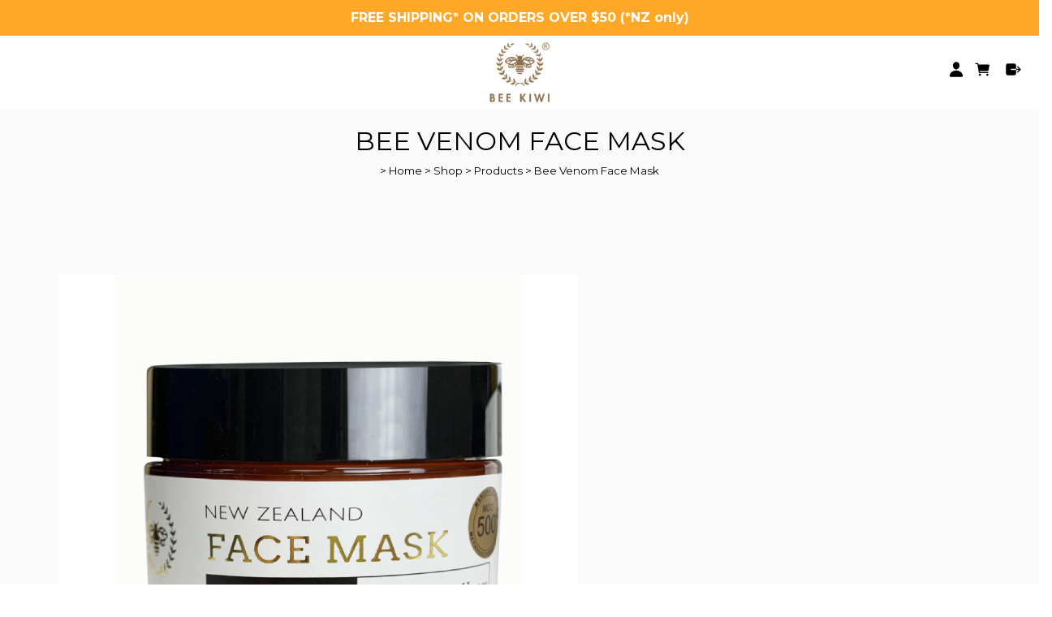

--- FILE ---
content_type: text/html;charset=UTF-8
request_url: https://www.beekiwi.co.nz/product/bee-venom-face-mask
body_size: 8782
content:













<!DOCTYPE html PUBLIC "-//W3C//DTD XHTML 1.0 Transitional//EN" "https://www.w3.org/TR/xhtml1/DTD/xhtml1-transitional.dtd"> 
		
		

		<html lang="en">

<head>
<title>Bee Venom Face Mask | Bee Kiwi</title>

	

	  
	  



<meta name="Description" content="Enriched with Manuka Honey (MGO 500+)  	Category: Products" />

	<meta name="Keywords" content="natural anti ageing help firm skin tone active manuka honey bee venom easyliance stimulate facial muscles tighten alternative" />


	<meta http-equiv="Content-Type" content="text/html; charset=utf-8" />
	<meta name="generator" content="CMS Tool www.cms-tool.net" />
	<meta name="viewport" content="width=device-width, initial-scale=1">
	
		
		
	
	
	<link rel="canonical" href="https://www.beekiwi.co.nz/product/bee-venom-face-mask" />

	<link href="/favicon.ico" rel="shortcut icon" />











<link rel="preload" as="style" href="/uploads/js/cmscommon_core.css?ver=1764793977451"/><link type="text/css" rel="stylesheet" media="all" href="/uploads/js/cmscommon_core.css?ver=1764793977451"/>
	<link rel="preload" as="style" href="/uploads/js/cmscommon_core_mobile.css?ver=1760409706268"/><link type="text/css" rel="stylesheet" media="screen and (max-width: 640px)" href="/uploads/js/cmscommon_core_mobile.css?ver=1760409706268"/>

 	<link rel="preload" as="style" href="/uploads/js/cmscommon_ecommerce.css?ver=1759884157832"/><link type="text/css" rel="stylesheet" media="all" href="/uploads/js/cmscommon_ecommerce.css?ver=1759884157832"/>


 



<link type="text/css" rel="stylesheet" href="/css/publishedA.css?ver=1685436050106" media="all"/>



 




 


  
<script type="text/javascript">var dynamicURL='/product/bee-venom-face-mask';var cid=127942;var page=578121;</script>
	
	
	<link rel="preload" as="script" href="//code.jquery.com/jquery-3.6.0.min.js"/><script type="text/javascript" src="//code.jquery.com/jquery-3.6.0.min.js"></script>
	

	 
	<link rel="preload" as="script" href="/uploads/js/cmscommon_colorbox.js?ver=1678842460243"/><script type="text/javascript" src="/uploads/js/cmscommon_colorbox.js?ver=1678842460243"></script>
		<link rel="preload" as="script" href="/uploads/js/cmscommon_core.js?ver=1765853974126"/><script type="text/javascript" src="/uploads/js/cmscommon_core.js?ver=1765853974126"></script>
		<link rel="preload" as="script" href="/uploads/js/cmscommon_clientside.js?ver=1754960540272"/><script type="text/javascript" src="/uploads/js/cmscommon_clientside.js?ver=1754960540272"></script>

	

	

	

	<!-- fb -->
	
	<!-- Global site tag (gtag.js) - Google Ads: 995207250 -->
<script async src="https://www.googletagmanager.com/gtag/js?id=AW-995207250"></script>
<script>
  window.dataLayer = window.dataLayer || [];
  function gtag(){dataLayer.push(arguments);}
  gtag('js', new Date());

  gtag('config', 'AW-995207250');
</script>

<!-- Event snippet for Website sale conversion page -->
<script>
  gtag('event', 'conversion', {
      'send_to': 'AW-995207250/753VCMK1_84BENLQxtoD',
      'transaction_id': ''
  });
</script>

	<link rel="preload" as="script" href="/_scripts.js?ver=1592952090991"/><script type="text/javascript" src="/_scripts.js?ver=1592952090991"></script>


	
	
	
	
<meta name="robots" content="noindex">
			
			


			<meta property="product:url" content="https://www.beekiwi.co.nz/product/bee-venom-face-mask" /> 

			

			<meta property="og:url" content="https://www.beekiwi.co.nz/product/bee-venom-face-mask"/>	                                                                  
			
			
				
			
			<meta property="og:type" content="product.item" />
			<meta property="og:title" content="Bee Venom Face Mask"/>

			<meta property="og:site_name" content="Bee Kiwi Group Limited"/>
			<meta property="og:image" content="https://www.beekiwi.co.nz/images/578121/pid2286414/BK31-bee-venom-face-mask-nz.jpg"/>

			<meta property="product:price:amount" content="39.75"/>
				<meta property="product:price:currency" content="NZD"/>

			<meta property="og:description" content="Enriched with Manuka Honey (MGO 500+)"/>
			
			<meta property="product:sku" content="2286414" /> 
				  <meta property="product:retailer_item_id" content="2286414" />

			<meta property="product:availability" content="oos" />
			
			
			<meta property="product:condition" content="new" />
</head>













<body id="pageid578121" class="wgtid251 cmsTemplateA productViewBody productViewBodyB inCategory194725   productHasNoVariations  productHasNoOptions  AvailabilityOutOfStock OutOfStock  cmsPublicViewer" data-uid="127942" data-cid="127942" data-page="578121" data-pid="2286414" data-categoryid="194725">



<div id=cmsBrowserTopFixed>
	<div id="cmsBrowserHeaderTools" class="cmsEditableTemplate cmsEditableWidgetsArea " >
	
	</div>  





	</div>
	
	
	

	<div class=cmsOuterContainer id="cmsTemplateOuterContainer" chunk="wgtdata/_templateA.html">

	<div class="is-wrapper"> 
 <div class="is-section is-box is-section-auto header"> 
  <div class="is-boxes"> 
   <div class="is-box-centered "> 
    <div class="is-container is-builder container is-content-maxwidth" id="contentareacGZA3" style="max-width: 100%; margin-top: 0px; margin-bottom: 0px; padding: 0px;"> 
     <div class="wsb-template row clearfix templateHeader"> 
      <div class="column full "> 
       <div style="text-align: center;">
         <div class="cmsEditableText containsContentBox " id="ws_template_header" chunk="/header.html"><div class="is-wrapper"><div class="is-section is-box is-section-auto is-light-text ui-resizable" style="background-color: rgb(255, 167, 38);"><div class="is-overlay"><div class="is-overlay-bg" style="display: none;"></div><div class="is-overlay-content"></div><div class="is-overlay-color" style="display: none;"></div></div>
		  <div class="is-boxes ui-sortable">
			<div class="is-box-centered ">
			  <div class="is-container is-builder container is-content-980" id="contentareajjb5Y" style="margin-top: 10px; margin-bottom: 10px;"><div class="row clearfix"><div class="column full" style="display:flex;justify-content:center;align-items:center;"><b>FREE SHIPPING* ON ORDERS OVER $50 (*NZ only)</b></div>
</div></div>
			</div>
      </div>
    </div>

</div></div> 
       </div> 
      </div> 
     </div> 
     <div class="row clearfix"></div> 
     <div class="row clearfix"></div> 
    </div> 
   </div> 
  </div> 
 </div> 
 <div class="is-section masthead is-section-auto is-box" style="
"> 
  <div class="is-boxes"> 
   <div class="is-box-centered"> 
    <div class="is-container is-builder container" id="contentarea0R70Z"> 
     <div class="wsb-template row clearfix templateMasthead"> 
      <div class="column third menu">
        <div id=menu class=menu><ul id=nav class="nav navbar-nav"><li id="mbtn578115"><a accesskey="1" href="/page/home">Home</a></li><li id="mbtn578121" class="menuliactive"><a href="/page/collections" class="menuactive">Shop</a><ul class="catsubmenu dropdown-menu"><li id="catm194723"><a href="/category/new-in">New In</a></li><li id="catm194725" class="selectedCategory selectedCategoryPath"><a href="/category/products" class="catmenu-menuactive">Products</a></li><li id="catm194722"><a href="/category/travel">Travel</a></li><li id="catm194724"><a href="/category/accessories">Accessories</a></li><li id="catm213626"><a href="/category/sale">Sale</a></li></ul></li><li id="mbtn579153" class="dropdown hasubmenu"><a data-toggle="dropdown" href="/page/story" class="dropdown-toggle">Story</a><ul class="submenu dropdown-menu"><li id="mbtn583143"><a href="/features">Features</a></li></ul></li></ul></div> 
       <a title="Mobile Menu" id="mobbtn" class="mobile"><i class="icon ion-navicon size-64"></i></a> 
      </div> 
      <div class="column third logo" style="text-align:center;"> <div id="cmslogo" class="cmsEditableTemplate">
<a href="/"><img src="/images/Home_Logo.png" border="0" alt="Bee Kiwi" class="logo cmsLogoImg w169 h120"/></a>
</div> 
      </div> 
      <div class="column third toys" style="text-align:right;">
        <div id="cmsPageHeaderTopTools" class="cmsEditableTemplate cmsEditableWidgetsArea " >
	<div id="cmsShoppingCartTemplateLinks" align=right style="padding: 5px;">
        <a href="/page/578121/members/member-home.html" title="My Account" class="myaccount" ><ion-icon name="person"></ion-icon> <span>My Account</span></a> &nbsp; 
        
        <a href="/page/578121/shopping/cart/shopping-cart.html" title="Shopping Cart"  class="shoppingcart" ><ion-icon name="cart"></ion-icon> <span>Shopping Cart</span> <span id="wgtCartItemCount" class="wgtCartItemCount"></span></a> &nbsp; 
        <a href="/page/578121/shopping/cart/checkout-confirm.html" title="Checkout"  class="checkout" ><ion-icon name="exit"></ion-icon> <span>Checkout</span></a>
	</div>
	</div>  






 
      </div> 
     </div> 
    </div> 
   </div> 
  </div> 
 </div> 

 <div class="is-section section-content is-section-75" style="margin: 0 auto; margin-top: 0px;margin-bottom: 0px;padding: 0px;"> 
  <div class="is-boxes template-page"> 
   <div class="is-box"> 
    <div class="is-boxes"> 
     <div class="is-box-centered is-content-top"> 
      <div class="is-container is-builder container is-content-maxwidth" id="contentareakPpKa" style="max-width: 100%; padding: 0px;"> 
       <div class="wsb-template row clearfix  templatebanner"> 
        <div class="column full">
           
        </div> 
       </div> 
       <div class="wsb-template row clearfix templateHeading"> 
        <div class="column full"> 
         <h1 class="cmsUsualWidth" style="text-align: center;"> Bee Venom Face Mask</h1> 
         <div style="text-align: center;">
           <small class=breadcrumbtrail><span class="bcPrefix">&gt;</span> <a class=breadcrumblink href="/">Home</a> <span class="bcSeparator">&gt;</span> <a class=breadcrumblink href="/page/collections">Shop</a> <span class="bcSeparator">&gt;</span> <a class=breadcrumblink href="/category/products">Products</a> <span class="bcSeparator">&gt;</span> <a class=breadcrumblink href="/product/bee-venom-face-mask">Bee Venom Face Mask</a> </small> 
         </div> 
        </div> 
       </div> 
       <div class="wsb-template row clearfix templateContent"> 
        <div class="column full">
				<div id="cmsPageHeaderToolsBelowHeading" class="cmsEditableTemplate cmsEditableWidgetsArea cmsUsualWidth" >
	
	</div>
		
		


		
		<div id="cmsPageContainer" pageid="578121" headingid="cmsProductHeading">

		
		
		 
		

		

		<div id="ContentCMS" accesskey="[" class="cmsUsualWidth ">


		


		<div class=productViewShoppingBasketInHeader>
		





<p align=right id=wgtSoftCart basketItemCount="0"></p>
	<script>
			updateWgtCart('',0);
		</script>
<iframe NAME=buyiframe width=0 height=0 style="visibility:hidden"></iframe>







		</div>





		
		



		 
		

		 
		





		


		<div itemscope itemtype="http://schema.org/Product" class="productItemScope productVariantChangeWrapper" data-pid="2286414" id="Product2286414">

			<meta itemprop="name" content="Bee Venom Face Mask" />
		    <meta itemprop="image" content="https://www.beekiwi.co.nz/images/578121/pid2286414/BK31-bee-venom-face-mask-nz.jpg" />
			<meta itemprop="description" content="Enriched with Manuka Honey (MGO 500+)" />

			
			<meta  itemprop="sku" content="2286414" />
		    <div itemprop="brand" itemscope itemtype="https://schema.org/Brand">
				<meta itemprop="name" content="Bee Kiwi Group Limited" />
			</div>
			<meta  itemprop="mpn" content="2286414" />

			<meta  itemprop="category" content="Products" />

		 	<div itemprop="offers" itemscope itemtype="https://schema.org/Offer" >

					<meta itemprop="price" content="39.75" />
					<meta itemprop="priceCurrency" content="NZD" />
					<meta itemprop="priceValidUntil" content="2026-04-20" />
					<meta itemprop="url" content="https://www.beekiwi.co.nz/product/bee-venom-face-mask" />

			        <link itemprop="itemCondition" href="https://schema.org/NewCondition" />
					
					<link itemprop="availability" href="https://schema.org/OutOfStock" />		
									
					
			    </div>
	
			


			



<div id="cmsProductSummary" class="cmsEditablePopup cmsProductSummary productSummaryHeader">

		
		
		
		

		

		

		



		
		
		
		
		
		
		
		
		<div class="imageAlignmentBlock leftAlignedImageBlock"><div class="zoomedphoto ">
			<a class="colorbox jqzoom_view" rel="colorbox" href="/images/578121/pid2286414/BK31-bee-venom-face-mask-nz.jpg" title="Bee Venom Face Mask"><img src="/images/578121/pid2286414/BK31-bee-venom-face-mask-nz.jpg" border="0" alt="Bee Venom Face Mask" class="img_product_view galleryView320" hspace="0" vspace="0" itemprop="image"/></a>
		</div>

	
<div class="imageBlockThumbs  productSummaryPhotoThumbs2 ">
			<ul class="list-style-3col testStylePhoto3col list-style-mobile-3col cmsPhotoThumbs2">

				

				<li class="cmsThumbAdditionalImage"><div class="cmsThumb"><a href="/images/578121/pid2286414/photos/BK31-image-2.jpg" rel="colorbox"><img src="https://webimages.cms-tool.net/127942/images-320x320/578121/pid2286414/photos/BK31-image-2.jpg" border="0" class="img_product_thumb additionalLinkedImage" width="349" height="480"/></a></div></li><li class="cmsThumbAdditionalImage"><div class="cmsThumb"><a href="/images/578121/pid2286414/photos/bk31-image-1.jpg" rel="colorbox"><img src="https://webimages.cms-tool.net/127942/images-320x320/578121/pid2286414/photos/bk31-image-1.jpg" border="0" class="img_product_thumb additionalLinkedImage" width="349" height="480"/></a></div></li>
			</ul>
		</div></div>


			<div class=productSummaryRightAlignedBlock>
				<p class=prdViewTitle><b>Bee Venom Face Mask</b></p>
				
				
				<DIV class=productHeaderSummaryText>
					Enriched with Manuka Honey (MGO 500+)
				</DIV>
				
<a name="buy"></a>

<div class="formDIV productPriceTableDetailedWrapper">
<div class="productPriceTableDetailed cmsFormElements" data-image="/images/578121/pid2286414/BK31-bee-venom-face-mask-nz.jpg" >


	


	<div class="cmsFormElement productPrice"><div class="cmsFormPrompt productPricePrompt">Price:</div><div class="cmsFormData productPricePrice"><small class=ccySymbol>NZ$</small> <b class=value>39.75</b></div></div>

	


	

	

	
	
	

	

	
	   

	
		
		


	
	
	
	
	
	


	

		


	








	
	
<!-- p_stock_display = NONE +   -->


	  	

	<div class=cmsFormElement><div class=cmsFormPrompt><label>Availability:</label></div>
			<div class=cmsFormData><span class="outofstock">Out Of Stock</span></div></div>


	



	<div class="cmsFormElement"><a name=rating></a>
		  <div class=cmsFormPrompt>Rating:</div>
		  <div class=cmsFormData>
				<div id="cmsStarRating" class="cmsStarRating starRating0" data-rating="" data-count="0" data=" from 0 reviews" >
		
		<a class="stars colorbox" rel="nofollow" href="/page/578121/shopping/productview/rating-popup-form.html?pid=2286414" style="text-decoration: none" alt="Click to add your rating or review" title="Submit Product Review">
			<span class="star star1 ">&star;</span>
			<span class="star star2 ">&star;</span>
			<span class="star star3 ">&star;</span>
			<span class="star star4 ">&star;</span>
			<span class="star star5 ">&star;</span>
		</a>
		
		<span class="ratingSummary">( 0 reviews )</span>		
	</div>
 
			</div>
		  </div>


	


	






	


</div>
</div>




			</DIV>
		
		
		
		<div style="clear:both"></div>


		  




	</div>

			


			


			
			
			


		  
			


			

 
			
			
			<div id="productAdditionalText"  class=""><div class="row clearfix"><div class="column full"><p>A natural anti-ageing creme mask to help firm and tone the skin. Enriched with active New Zealand Manuka Honey for its healing properties, Bee Venom and Easyliance to help stimulate the facial muscles to firm and tighten the skin.</p></div></div>
<div class="row clearfix"><div class="column full"><p>Honey Bee Venom contains many active components and has been used since ancient times in traditional medicine. Today Bee Venom is dubbed the natural alternative for anti-ageing. Opulent and rare, Bee Venom requires good nectar and pollen sources like those found on the rolling hills of Aotearoa, New Zealand.</p></div></div>
<div class="row clearfix"><div class="column full"><p><em>*MGO rating indicates the Methylglyoxal level (mg/kg) in the Manuka Honey included.</em></p></div></div>

	
	<div class="row clearfix">
        	<div class="column half center">
            		<div class="embed-responsive embed-responsive-4by3">
            			<iframe width="560" height="315" src="https://www.youtube.com/embed/AhMHiWRgPYw?start=41&amp;end=146; frameborder=" frameborder="0" allowfullscreen=""></iframe>
            		</div>
        	</div>
        	<div class="column half">
            		<h3>New Zealand Made Featured: Bee Venom Face Mask </h3>
            		<p>Ryan from Buy NZ Made examines the Bee Kiwi -&nbsp; Bee Venom Face Mask. He Notes the high level of MGO in this product, and also answers the question we all have been wondering.. how is Bee Venom extracted?</p>
        	</div>
    	</div>

<div class="row clearfix"><div class="column full"><p><strong>Made In New Zealand</strong></p></div></div>
<div class="row clearfix"><div class="column full"><p><img src="/images/578121/nz-license-100351.jpg" border="0" align="left" hspace="10" vspace="10" style="max-width: 25%;" alt="Bee Kiwi New Zealand Fernmark Certification"><img src="/images/578121/nz-made.jpg" border="0" align="left" hspace="10" vspace="10" style="max-width: 25%;" alt="Bee Kiwi New Zealand Made Badge"></p></div></div></div><!-- end content div productAdditionalText -->


			<div style="clear:both"></div>


			
 
























 


 













  




 





	



  

 









                      



<div id="product-moreinfo" class="productTabs productTabsHorizontal">
			<ul id="productTabUL"><li class="productTabLI"><a class="productTabAactive productTabActive" id="prd_info" href="#nogo">Information</a></li> 
		<li class="productTabLI"><a class="" id="prd_features" href="#nogo">Features</a></li> 
		<li class="productTabLI"><a class="" id="prd_contents" href="#nogo">INGREDIENTS</a></li> 
		<li class="productTabLI"><a class="" id="prd_reviews" href="#nogo">Reviews</a></li></ul>
			<div class="productTabContent  productTabContentActive" id="prd_info_div">
			<h3 class="printTabHeading" style="display:none">Information</h3>
			
			<p><span>Generously apply mask to the face and neck after cleansing. Wash off after 15 minutes or leave on overnight for optimum results.</span></p>
<p><span><strong>Do not use this product if you have an allergy to bee stings. Patch test before use.</strong></span></p>
						
		</div>
		<div class="productTabContent  " id="prd_features_div">
			<h3 class="printTabHeading" style="display:none">Features</h3>
			
			<p><strong>New Zealand Bee Venom</strong>&#160;has been dubbed as a &#160;&#8216;Natural Botox&#8217; for its anti-aging properties. It tricks the skin into thinking it has been lightly stung, thus increasing blood circulation to stimulate the natural production of Collagen and Elastin to plump and firm skin, leading to the reduction of fine lines and wrinkles.</p>
<p><strong>Easyliance</strong>&#160;is a natural gum-based skin tightener, combining Acacia Senegal Gum and Hydrolyzed Rhizobian Gum, which works to retract and stretch skin, offering a cosmetic lifting effect with fast and visible results.</p>
<p><strong>New Zealand Manuka Honey</strong>&#160;is famous for its&#160;medicinal benefits, and contains&#160;potent antibacterial and anti-inflammatory properties to promote&#160;natural healing. It contains nutrients to help regenerate skin cells, cleanse and detoxify to leave skin toned and balanced, and&#160;is effective in soothing and reducing the effects of acne without drying the skin and is&#160;particularly helpful for those with sensitive skin.</p>
						
		</div>
		<div class="productTabContent   " id="prd_contents_div">
			<h3 class="printTabHeading" style="display:none">INGREDIENTS</h3>
			
			<p><span>Aqua (Water), Glycerine, Hydrolyzed Rhizobian Gum &amp; Acacua Senegal Gym (Easyliance), Cetearyl Alcohol, Octyl Palmitate, Decyl Oleate, Cetearyl Alcohol &amp; PEG-20 Stearate, Glyceryl Stearate &amp; PEG-100 Stearate, Leptospermum Scoparium Mel (Manuka Honey), Ceteareth-20, Isopropyl Myristate, Oenothera Biennis (Evening Primrose) Organic Oil, Persea Americana (Avocado) Organic Oil, Sodium Polyacrylate, Diazolidinyl Urea, Phenoxyethanol, Prunus Amygdalus Dulcis (Sweet Almond) Oil, Tocopherol Acetate (Vitamin E), Allantoin, Bee Venom Capsicum Oleoresin, Parfum (Fragrance).</span></p>
						
		</div>
		<div class="productTabContent   " id="prd_reviews_div">
			<h3 class="printTabHeading" style="display:none">Reviews</h3>
			
			<p align=center><a class="btn btn-default colorbox" rel="nofollow" href="/page/578121/shopping/productview/rating-popup-form.html?pid=2286414" >Add Review</a></p>

	<ul class="list-style-none list-style-default ReviewItemList">

		
		


		<li class=cmsItemLI>
				<div class="cmsItem forumSummaryPost cmsProductReview ">

					<div class=cmsForumStarRating>
								<span class="star starOn">&starf;</span><span class="star starOn">&starf;</span><span class="star starOn">&starf;</span><span class="star starOn">&starf;</span><span class="star starOn">&starf;</span>
							</div>
						<div class="cmsTitle forumMessageTitle">						
							Great for sensitive skins
						</div>
						<div class="cmsText">
								Been searching for products for sensitive skins like eczema and hyper pigmentation for decades until we found Bee Kiwi products. Great improvements on skin appearance since using.
							</div>
						<div class="cmsSmallPrint forumDatePosted">
							<a class="reviewDelete colorbox " title="Delete this review if you are the poster" rel="nofollow" href="/page/578121/chat/message-delete-confirm-popup.html?msg_id=462184" ><i class="icon ion-ios-trash"></i></a>

							Posted: 2021-12-01
							by Pat

						</div>

						
				</div>
			</li>
	</ul>
						
		</div>
		</div>
		<!-- end product-moreinfo -->
		
		<script>
			jQuery('.productTabLI a').click(function(e){
				e.preventDefault();
				jQuery('.productTabContent').css('display', 'none');
				jQuery('.productTabLI a').removeClass('productTabAactive');
				jQuery(this).addClass('productTabAactive');
				var tabID = jQuery(this).attr('id');
				jQuery('#'+tabID+'_div').css('display', 'block');
			});
		</script>




			





			
				
		</div><!-- end item scope -->

		

				
		


		
		
		  





		<p class=cmsViewProductPageContinueLinks>
			<a class=cmsViewCartOnProductView href="/page/578121/shopping/cart/shopping-cart.html">View your shopping basket</a> 
			<span class=browseOtherItems>or <a href="/category/products">Browse other items in Products</a>.</span>
			</p>



		
		



		
		 
		

		


		

		

		




		

</div><!-- End ContentCMS-->



</div><!-- End cmsPageContainer-->





<div id="cmsPageFooterTools" class="cmsEditableTemplate cmsEditableWidgetsArea cmsUsualWidth" >
	
	</div>  














<script type="application/ld+json" class="cmsSchemaGraph">
{"offers":{"seller":{"@id":"https://www.beekiwi.co.nz#organization"},"priceValidUntil":"2027-01-20T21:27:41+1300","priceCurrency":"NZD","@type":"Offer","price":"39.75","availability":"https://schema.org/SoldOut","url":"https://www.beekiwi.co.nz/product/bee-venom-face-mask","itemCondition":"https://schema.org/NewCondition"},"image":"https://www.beekiwi.co.nz/images/578121/pid2286414/BK31-bee-venom-face-mask-nz.jpg","@type":"Product","name":"Bee Venom Face Mask","description":"Enriched with Manuka Honey (MGO 500+)","mpn":"2286414","category":"Products","@context":"https://schema.org","brand":{"@type":"Brand","name":"Bee Kiwi Group Limited"},"url":"https://www.beekiwi.co.nz/product/bee-venom-face-mask"}
</script>




 
  
</div> 
       </div> 
       <div class="wsb-template row clearfix  templateCartLink"> 
        <div class="column full">
          <div id=cmsViewCartLink class='cartSummaryLink'></div> 
        </div> 
       </div> 
      </div> 
     </div> 
    </div> 
   </div> 
  </div> 
 </div> 
 <div class="is-section is-box is-section-auto"> 
  <div class="is-boxes"> 
   <div class="is-box-centered"> 
    <div class="is-container is-builder container is-content-maxwidth" id="contentareaLpIC0" style="margin-top: 0px; margin-bottom: 0px; padding: 0px; max-width: 100%;"> 
     <div class="wsb-template row clearfix templateFooter"> 
      <div class="column full ">
        <div class="cmsEditableText containsContentBox " id="ws_template_footer" chunk="/footer.html"><div class="is-wrapper"><div class="is-section is-box is-dark-text is-section-20 is-bg-light ui-resizable"><div class="is-overlay"><div class="is-overlay-bg" style="display: none;"></div><div class="is-overlay-content"></div><div class="is-overlay-color" style="display: none;"></div></div>
		  <div class="is-boxes ui-sortable">
			<div class="is-box-centered ">
			  <div class="is-container is-builder container cmsUsualWidth" id="contentareaYEgkt" style="margin-top: 40px; margin-bottom: 40px;"><div class="row clearfix">
        <div class="column full">
            <hr>
        </div>
    </div>

    




	

	


	<div class="row clearfix">
    <div class="column half">
        <h3 style="font-size: 16px;"><b>BEE KIWI GROUP LIMITED</b></h3>
        <p><span style="font-size: 14px;">Be cared for, be protected, Bee Kiwi.</span></p>
        <p>
            <span style="font-size: 14px;"><ion-icon name="call" class="md hydrated size-18" role="img" style="vertical-align: middle;" aria-label="call">
            </ion-icon>
            &nbsp; 09 6200 767</span></p>
        <p>
            <span style="font-size: 14px;"><ion-icon name="mail" class="size-18 md hydrated" role="img" style="vertical-align: middle;" aria-label="mail"></ion-icon>&nbsp; &nbsp;<a href="mailto:shop@beekiwi.co.nz" title="" target="" style="">shop@beekiwi.co.nz</a></span></p><p><span style="font-size: 14px;"><ion-icon name="briefcase" class="size-16 md hydrated" role="img" aria-label="briefcase"></ion-icon>&nbsp; &nbsp;40 Roma Road, Mt. Roskill, Auckland 1041, New Zealand</span></p>
        
    </div>
    <div class="column fourth">
        <h3 style="font-size: 16px;"><b>CUSTOMER SERVICE</b></h3><p style="font-size: 14px;"><a href="/page/contact-us" title="" target="" style="">Contact Us</a></p><p><span style="font-size: 14px;"><a href="/page/shipping" title="" target="" style="">Shipping</a></span></p><p><span style="font-size: 14px;"><a href="/page/faq" title="" target="" style="">FAQs</a></span></p><p><a href="/page/terms-conditions" title="" target="" style="font-size: 15px;">Terms &amp; Conditions</a></p><p style="font-size: 15px;"><a href="/security-privacy" title="" target="" style="">Security &amp; Privacy</a></p><p><br></p><p><a href="#" title="" target=""></a></p>
    </div>
    <div class="column fourth">
        <h3 style="font-size: 16px;"><b>MORE INFO</b></h3>
        <p style="font-size: 14px;"><a href="https://www.instagram.com/beekiwi_nz/" title="" target="_blank">Instagram</a><br></p><p style="font-size: 14px;"><a href="https://www.facebook.com/beekiwinz/" title="" target="_blank" style="">Facebook</a></p><p style="font-size: 14px;"><a href="/page/register">Register</a></p><p style="font-size: 14px;"><br></p>
    </div>
</div>
    <div class="row clearfix" style="background-image: url();">
        <div class="column full"><div style="text-align: center;"><br></div><p style="text-align: center;"><span style="font-size: 12px;">&#169; Copyright 2025&nbsp;</span><a class="copyright" target="_top" href="https://www.beekiwi.co.nz/" style="font-size: 12px;">Bee Kiwi Group Limited</a><span style="font-size: 12px;">, all rights reserved.</span><br><span style="font-size: 12px;">Auckland, New Zealand</span></p><br>
        </div>
    </div></div>
			</div>
      </div>
    </div>

</div></div> 
      </div> 
     </div> 
    </div> 
   </div> 
  </div> 
 </div> 
 <div class="is-section is-mobile-menu is-box is-section-auto is-dark-text"> 
  <div class="is-overlay"> 
   <div class="is-overlay-color" style="display: block; "></div> 
   <div class="is-overlay-bg" style="display: block;"></div> 
  </div> 
  <div class="is-boxes" style="   position: relative; "> 
   <div class="is-boxd dis-opacity-100 " style=""> 
    <div class="is-container is-builder is-content-800 container" id="contentarea4iSB9" style="padding: 5%;"> 
     <div class="row clearfix"> 
      <div class="column right">
        &nbsp; 
       <a id="mobbtnx" class="mobile"><i class="icon ion-close size-64"></i></a> 
       <p><br></p> 
      </div> 
     </div> 
     <div class="wsb-template row clearfix "> 
      <div class="column full mobilemenucontainer"> 
       <a href="/page/search/sitemap.html" title="" target="" style="">Menu Sitemap</a> 
      </div> 
     </div> 
     <div class="wsb-template row clearfix "> 
      <div class="column full mobilecatmenucontainer"> 
       <a href="/shopping.html" title="" target=""> Categories</a> 
      </div> 
     </div> 
     <div class="wsb-template row clearfix templateSocialIcons"> 
      <div class="column full"> 
       <div> 
        <br> 
       </div> 
       <p> <div class="socialmediaicons">
  
 
	
	<a rel="nofollow" target="socialiconTarget" href="https://www.facebook.com/beekiwi.nz" class="socialmediaicon a-logo-facebook" title="Connect with us: Facebook beekiwi.nz"><ion-icon name="logo-facebook" style="background-color: rgb(59, 89, 152) ;"></ion-icon></a>


 
	<a rel="nofollow" target="socialiconTarget" href="https://twitter.com/beekiwi_nz" class="socialmediaicon a-logo-twitter" title="Connect with us: Twitter https://twitter.com/beekiwi_nz"><ion-icon name="logo-twitter" style="background-color: rgb(29, 161, 242) ;"></ion-icon></a>


 
	

	<a rel="nofollow" target="socialiconTarget" href="https://www.instagram.com/beekiwi_nz/" class="socialmediaicon a-logo-instagram" title="Connect with us: https://www.instagram.com/beekiwi_nz/ https://www.instagram.com/beekiwi_nz/"><ion-icon name="logo-instagram" style="background-color: #8a3ab9 ;"></ion-icon></a>


 
	
	
	
	
	
	
	
	

	

	

	
	
	
	
</div> 


 </p> 
      </div> 
     </div> 
     <div class="wsb-template row clearfix templateSearchFormShort"> 
      <div class="column  full" style="margin-bottom:28px; display:block;">
        
<div class="searchFormDiv">
		<form method="get" class="cmsSearchWidget " name="searchform" action="/page/578121/search/search-results.html">
			<input name="search_keywords" accesskey="3" size="10" value="" class="searchtoykeywords verticalAlignMiddle" />
			<button type="submit" value="Search" class="searchtoysubmit verticalAlignMiddle" ><span class=" material-icons">search</span></button>
		</form>
	</div>
 
      </div> 
     </div> 
    </div> 
   </div> 
  </div> 
 </div> 
</div>
	 
		



		</div><!-- cms outer wrap -->


		

		



		
		
		<div id=cmsBrowserBottomFixed>
			<div id="cmsBrowserFooterTools" class="cmsEditableTemplate cmsEditableWidgetsArea " >
	
	</div>  





		</div>
			
			
				
				

						
	
<link href="//fonts.googleapis.com/css?family=Montserrat:400,700&display=swap" rel="stylesheet" type="text/css"><link type="text/css" rel="stylesheet" href="https://fonts.googleapis.com/icon?family=Material+Icons"  media="all" />
<link type="text/css" rel="stylesheet" href="//code.ionicframework.com/ionicons/2.0.1/css/ionicons.min.css"  media="screen" />
<script type="module" defer async src="/uploads/shared/js/ionicons/dist/ionicons/ionicons.js"></script>
<script type="module" defer async src="/uploads/shared/js/ionicons/dist/ionicons/ionicons.esm.js"></script>
</body>
	</html>


<!--r21,u1244549,c127942,p578121,w251,t126324,m903,s201-->


 

--- FILE ---
content_type: text/javascript
request_url: https://www.beekiwi.co.nz/_scripts.js?ver=1592952090991
body_size: 530
content:
/*USED BY TEMPLATE--------*/

var colCount = 0;

$(document).ready(function() {

$(".ProductList .price.preDiscount").closest(".Product").find(".productlisttdimage").addClass('onsale').prepend('<div class="promoicon featuredProductStamp_On_Sale">Sale</div>');
$(".featuredProduct").has(" .price.preDiscount").find(".featuredimage").addClass('onsale').prepend('<div class="promoicon featuredProductStamp_On_Sale">Sale</div>');

$("#cmsAltBanner .column").has("img").addClass("imgCol");
$("#cmsAltBanner .column").not("img").addClass("noImg");

$(".cmsSearchForm form").html( $(".cmsSearchForm form").children() );

$(".searchtoykeywords").attr("placeholder","Site search");
$(".cmsProductSearchKeywords").attr("placeholder","Product Search");

$(".cmsHomePage .masthead").css("margin-bottom",-( $(".masthead").height() ) );

});

$(window).scroll(function() {    
    var scroll = $(window).scrollTop();
    var width = $(window).width();	

    if (scroll >= 300 && width > 0) {
        $("body").addClass("fixedHeader");
    } else {
        $("body").removeClass("fixedHeader");
    }
});

$(window).on("load",function(){
$(".cmsHomePage .masthead").css("margin-bottom",-( $(".masthead").height() ) );
});

$(document).ready(function(){
	mobilise();
	menuise();
});


function mobilise() {

$('.mobilemenucontainer').html('');
$('.mobilecatmenucontainer').html('');

//efficient use of page size by duplicating content
$('.mobilemenucontainer').html($("#menu>#nav").html());
$('.mobilecatmenucontainer').html($("#catmenu>#nav").html());

//click button already in page
$("#mobbtn").on('click',function(){
$("body").addClass("mobilemenuactive");
          $(window).scrollTop(0);
});

//overlay click exit       
$(".is-mobile-menu .is-overlay").on('click',function(){
 $("body").removeClass("mobilemenuactive");
});

//exit button exit
$("#mobbtnx").on('click',function(){
 $("body").removeClass("mobilemenuactive");
});

}

function menuise(){

//IF MENU ITEM HAS DROPDOWN
$('.menulilink').has("ul").each(function(){
	$(this).has(".catsubmenu,.submenu").addClass("hassubmenu inactive");
	$(this).find("a:first").after('<button class="toggle"><div class="plus"></div></button>');
	
});

$(".menuliactive,.selectedCategory.hassubmenu").removeClass("inactive").addClass("active");

$(".hassubmenu button.toggle").click(function(e){
	e.preventDefault();
	$(this).parent().toggleClass("active inactive");
});

}

--- FILE ---
content_type: text/javascript
request_url: https://www.beekiwi.co.nz/uploads/js/cmscommon_core.js?ver=1765853974126
body_size: 7067
content:
function initAll(){console.log("cmscommon.core.initAll()"),initAllResize(),initForms(),jQuery(".clickFirstLink li").off("click").click(clickFirstLink),jQuery("div.column.clickFirstLink").off("click").click(clickFirstLink),jQuery("tr.clickFirstLink").off("click").click(clickFirstLink),jQuery(".clickCheckbox").off("click").click(clickFirstCheckbox),jQuery(".popupMessage").each(function(){popupMessage(jQuery(this).html()),jQuery(this).hide()}),jQuery(".popupError").each(function(){popupError(jQuery(this).html()),jQuery(this).hide()})}$(document).ready(initAll),$(window).resize(initAllResize);var colorBoxIsInitialised=!1;function initAllResize(){console.log("cmscommon.core.initAllResize()"),initStandardPopups(),$.colorbox&&($(".colorbox").colorbox(),$("a[rel='colorbox']").colorbox(),colorBoxIsInitialised=!0)}function initForms(){console.log("cmscommon.core.initForms()"),jQuery("input[name=from_country]").addClass("validateCountry"),initQtyCombos(),autoSaveFormsInit(),window.initFormsAndFieldsWebsiteCustom&&(console.log("cmscommon.initFormsAndFieldsWebsiteCustom "),window.initFormsAndFieldsWebsiteCustom()),$("input[autofocus]").focus(),$(".sectionAutoReveal").each(function(e,t){var a=$(t).attr("data-auto-reveal-field");toggleDependentSection(t),a&&$(a).change(function(){toggleDependentSection(t)}),void 0===$(this).attr("data-display")&&$(this).attr("data-display",$(this).css("display"))}),600<window.innerWidth&&window.innerWidth>window.innerHeight&&$(".sectionRevealDesktop").addClass("revealTheRevealable"),applyAccordianRules(),jQuery("input").on("focus",function(){jQuery(this).css("color","")}),$("input[type=number],.validateNumber").focus(function(){console.log("Number preselect"),this.value&&this.select&&this.select()})}function applyAccordianRules(){console.log("core.applyAccordianRules"),$(".clickToReveal .cmsRevealIcon").remove(),$(".clickToReveal").attr("title","Click to reveal").append('<a class="cmsRevealIcon material-symbols-outlined"></a>').off().on("click",function(){var e=jQuery(this).closest(".accordianItem");e.hasClass("accordianItemSingular")&&e.siblings(".revealTheRevealable").removeClass("revealTheRevealable"),e.toggleClass("revealTheRevealable")}),$(".clickToRevealSection .cmsRevealIcon").remove(),$(".clickToRevealSection").attr("title","Click to reveal").append('<a class="cmsRevealIcon material-symbols-outlined"></a>').off().on("click",function(){console.log("reveal accordianSection"),$(this).closest(".accordianSection").toggleClass("revealTheRevealable hideTheHideable")})}function createSelectOption(e,t,a){return'<option value="'+t+'" '+(a&&t==a?"selected":"")+">"+e+"</a>"}function initQtyCombos(){jQuery("input.qtyCombo").each(function(){var e=this.value,t=$(this).attr("min"),a=$(this).attr("max"),i=$(this).attr("unlimited"),t=t?parseInt(t):0,a=a?parseInt(a):9999,e=e||t,n=$(this).attr("class");console.log(n);var o='<select class=" '+n+'" name="'+this.name+'" ';this.id&&(o+=' id="'+this.id+'" '),this.hasAttribute("onchange")&&(o+=' onchange="'+this.getAttribute("onchange")+'" '),o+=' lastvalue="'+e+'"',o+=">",!$(this).hasClass("NoDecimalHash")&&50<a&&(o+="<option>#.#</option>"),o+=9999==e?createSelectOption("Unlimited",9999,e):e?createSelectOption(e,e,e):createSelectOption(0,0,e,""),e==t&&t<99&&t++;for(var l=t;l<=100&&l<=a;l+=1)o+=createSelectOption(l,l,e);for(l=110<t?t:110;l<=1e3&&l<=a;l+=10)o+=createSelectOption(l,l,e);for(l=1100<t?t:1100;l<=9e3&&l<=a;l+=100)o+=createSelectOption(l,l,e);i&&(o+=createSelectOption("Unlimited",9999,e)),!$(this).hasClass("NoDecimalHash")&&50<a&&(o+="<option>#.#</option>"),o+="</select>",jQuery(this).replaceWith(o)}),$("select.addSelectToCustomText").append("<option>## CUSTOM VALUE ##</option>"),$("select.qtyCombo").change(function(e){return onChangeFormField(this,e)})}function preventDefault(e){e?(e.returnValue=!1,e.preventDefault&&e.preventDefault(),e.stopImmediatePropagation()):event&&(event.returnValue=!1,event.preventDefault&&event.preventDefault())}function showValidateMessage(e,t,a){return preventDefault(a),e.focus(),jQuery(e).addClass("validateHasErrors"),jQuery(e).before("<span class=ajaxErrorMessage >"+t+"</span>"),jQuery(".ajaxErrorMessage").delay(500).fadeOut(500,function(){$(this).remove()}),!1}function validateDateTime(e){return!!/^\d{4}-\d{1,2}-\d{1,2}$/.test(e)||(!!/^\d{4}-\d{1,2}-\d{1,2} [0-2][0-9]:[0-5][0-9]:[0-5][0-9]$/.test(e)||!!/^\d{4}-\d{1,2}-\d{1,2} [0-2][0-9]:[0-5][0-9]$/.test(e))}function validateTime(e){return console.log("validateTime="+e),!!/^(1[0-2]|[1-9]|0[1-9]):[0-5][0-9] *(a|p|A|P)(m|M)$/.test(e)||(!!/^[0-2][0-9]:[0-5][0-9]:[0-5][0-9]$/.test(e)||(!!/^[0-2][0-9]:[0-5][0-9]$/.test(e)||(console.log("validateTime notvalid="+e),!1)))}function validateInterval(e){return!!/^[0-2][0-9]:[0-5][0-9]:[0-5][0-9]$/.test(e)||(!!/^[0-2][0-9]:[0-5][0-9]$/.test(e)||(!!/^\d* mon[s]?$/.test(e)||!!/^\d* day[s]?$/.test(e)))}function validateDate(e){return!!/^\d{4}-\d{1,2}-\d{1,2}$/.test(e)||!!/^\d{1,2}\/\d{1,2}\/\d{4}$/.test(e)}function validateElement(t,a){var e=new Date,i=new Date(e.getFullYear(),e.getMonth(),e.getDate());if(jqe=jQuery(t),jqe.removeClass("validateHasErrors"),jqe.hasClass("validateRequired")&&(jqe.is("input:checkbox")||jqe.is("input:radio"))&&!jqe.is(":checked")){var n=$("input[name='"+t.name+"']",t.form);if(!n.is(":checked"))return 1<n.length?showValidateMessage(t,"At least one option must be checked",a):showValidateMessage(t,"This option must be checked",a)}if(jqe.hasClass("validateRequired")&&!jqe.val())return showValidateMessage(t,"This is a required field",a);if(jqe.is("input:text")&&jqe.val(jqe.val().trim()),!t.value)return!0;if(jqe.hasClass("validateFullName")&&(console.log("validateFullName"+t.value.trim()),t.value.trim().indexOf(" ")<=0))return showValidateMessage(t,"Please enter firstname and surname",a);if(jqe.hasClass("validateNumber")){if(t.value=t.value.replaceAll(" ","").replaceAll("$","").replaceAll("#","").replaceAll(",","."),isNaN(t.value))return showValidateMessage(t,"Invalid number",a);n=Number(t.value);if(jqe.attr("min")&&n<Number(jqe.attr("min")))return showValidateMessage(t,"Number needs be greater than "+jqe.attr("min"),a);if(jqe.attr("max")&&n>Number(jqe.attr("max")))return showValidateMessage(t,"Number needs be smaller than "+jqe.attr("max"),a)}if((jqe.hasClass("validateID")||jqe.hasClass("validateInteger"))&&(t.value=t.value.replace(" ","").replace("#",""),!/^\d*$/.test(t.value)))return showValidateMessage(t,"Invalid ID",a);if(jqe.hasClass("validateDate")&&(t.value=t.value.trim(),!validateDate(t.value)))return showValidateMessage(t,"Invalid date: ",a);if(jqe.hasClass("validateTime")){var o=$(t).val().trim().replace(".",":");if(/^(1[0-2]|[1-9]) *(a|p|A|P)(m|M)$/.test(t.value)&&$(t).val(o.replace("a",":00 a").replace("p",":00 p").replace("A",":00 A").replace("P",":00 P")),!validateTime(o))return showValidateMessage(t,"Invalid time: ",a)}if(jqe.hasClass("validateDateTime")&&(t.value=t.value.trim().replace(".",":"),!validateDateTime(t.value)))return showValidateMessage(t,"Invalid date time: ",a),!1;if(jqe.hasClass("validateFutureOnly"))try{if(parseDate(t.value)<i)return showValidateMessage(t,"Date is in the past, when future date expected.",a)}catch(e){return showValidateMessage(t,"Invalid date "+e,a)}if(jqe.hasClass("validatePastOnly"))try{if(i<=parseDate(t.value))return showValidateMessage(t,"Date is in the future, when a historical date was expected.",a)}catch(e){return showValidateMessage(t,"Invalid date "+e,a)}if(jqe.hasClass("validateInterval")&&!validateInterval($(t).val().trim().replace(".",":")))return showValidateMessage(t,"Invalid interval: ",a);if(jqe.hasClass("validateEmail")&&(t.value=t.value.trim().toLowerCase().replaceAll(",","."),!/^[a-zA-Z0-9\._%+-]+@[a-zA-Z0-9\.-]+\.[a-zA-Z]{2,14}$/.test(t.value)))return showValidateMessage(t,"Invalid email ",a);if(jqe.hasClass("validateEmailList"),jqe.hasClass("validateCode")&&(t.value=t.value.trim(),!/^[a-zA-Z0-9\_\-\.]+$/.test(t.value)))return showValidateMessage(t,"Invalid Code or ID",a),!1;if(jqe.hasClass("validatePathname")&&(t.value=t.value.trim().replaceAll(" ","-"),!/^[a-zA-Z0-9\/\_\-\.]+$/.test(t.value)))return showValidateMessage(t,"Invalid file/path name",a);if(jqe.hasClass("validateFilename")&&(t.value=t.value.trim().replaceAll(" ","-"),!/^[a-zA-Z0-9\_\-\.]+$/.test(t.value)))return showValidateMessage(t,"Invalid file name",a);if(jqe.hasClass("validateIP")&&(t.value=t.value.trim().replaceAll("=","").replaceAll(" ","").replaceAll("$","").replaceAll("#","").replaceAll(",","."),!/^\d{1,3}\.\d{1,3}\.\d{1,3}\.\d{1,3}$/.test(t.value)))return showValidateMessage(t,"Invalid IP",a);if(jqe.hasClass("validateCNAME")&&(t.value=t.value.trim().replaceAll("=","").replaceAll(" ","").replaceAll("$","").replaceAll("#","").replaceAll(",","."),!/^([a-zA-Z0-9\_][a-zA-Z0-9\-\.\_]*)*$/.test(t.value)))return showValidateMessage(t,"Invalid hostname",a);if(jqe.hasClass("validateNewPassword")){if(t.value=t.value.trim(),t.value.length<8)return showValidateMessage(t,"Password too short",a);if(t.value.search(/[a-z]/)<0)return showValidateMessage(t,"Password needs at least 1 lowercase letter",a);if(t.value.search(/[A-Z]/)<0)return showValidateMessage(t,"Password needs at least 1 uppercase letter",a);if(t.value.search(/[0-9]/)<0)return showValidateMessage(t,"Password needs at least 1 number",a)}if(jqe.hasClass("validateRepeatPassword")){t.value=t.value.trim();o=$(t).parents("form").find(".validateNewPassword").first().val();if(t.value!=o)return showValidateMessage(t,"Passwords are not the same ",a)}if(jqe.hasClass("validateURL")&&(0==t.value.indexOf("www")&&(t.value="https://"+t.value),!new RegExp("^(https?:\\/\\/)?((([a-z\\d]([a-z\\d-]*[a-z\\d])*)\\.)+[a-z]{2,}|((\\d{1,3}\\.){3}\\d{1,3}))(\\:\\d+)?(\\/[-a-z\\d%_.~+]*)*(\\?[;&a-z\\d%_.~+=-]*)?(\\#[-a-z\\d_]*)?$","i").test(t.value)))return showValidateMessage(t,"Invalid URL. It should start with http",a);return jqe.attr("maxlength")&&jqe.val().length>parseInt(jqe.attr("maxlength"))?showValidateMessage(t,"Text too long!",a):!(jqe.attr("minlength")&&jqe.val().length<parseInt(jqe.attr("minlength")))||showValidateMessage(t,"Text too short!",a)}function parseDate(e){if(/^\d{1,2}\/\d{1,2}\/\d{4}$/.test(e)){var t=e.split("/");return new Date(parseInt(t[2]),parseInt(t[1])-1,parseInt(t[0]))}return new Date(e)}function getElementPromptText(e){var t=$(e).parents(".cmsFormElement").find(".cmsFormPrompt").text();return(!(t=t||$(e).parents("tr").find("td:first").text())||t.trim().length<2)&&(t=$(e).attr("name")),t}var formSubmittedOnce=!1;function validateSubmitForms(t,e){var a=jQuery(t).hasClass("submitOnceOnly")||jQuery(t).hasClass("submitFormOnce");if(formSubmittedOnce&&a)return popupError("You can only submit this form once. We are already processing your request. Some actions can take upto 1 minute to process. If errors persist, contact support."),preventDefault(),!1;var i,n=!0;return $(t).find("input,select,textarea").each(function(){validateElement(this,e)||(n=!1)}),n||(i="",$(t).find(".validateHasErrors").each(function(){i+="<li>"+getElementPromptText(this)+"</li>"}),$(t).find("input[type=submit]").first().each(function(){showValidateMessage(this,"Please fix form validation errors. This form has not been submitted!<br>The following input fields are mandatory or have errors.<br><ul>"+i+"</ul>")}),$(t).find(".validateHasErrors").first().each(function(){this.focus();var e=$(this).offset().top-300;$([document.documentElement,document.body]).animate({scrollTop:e||0},500)})),n&&(formSubmittedOnce=!0,a&&jQuery(t).find("input[type='submit']").attr("value","Please wait...").css("opacity","0.6"),0<$(t).find(".grecaptchaV3").length)?(e.preventDefault(),grecaptcha.ready(function(){grecaptcha.execute("6Leet74pAAAAAJx4npqLWrOAcdHbatqqrLJsYnd0",{action:"submit"}).then(function(e){return addFormField(t,"g-recaptcha-response",e),t.submit(),!0})}),!1):n}function serialiseFormFromElementChange(e){var t=$(e.form).serialize();return t+="&targetFieldChanged="+e.name}function onChangeFormField(e,t){console.log("onChangeFormField "+e.tagName);var a=jQuery(e),i=e.form,n=a.attr("name");return"## CUSTOM VALUE ##"==a.val()?(preventDefault(t),a.replaceWith('<INPUT NAME="'+n+'" class="'+a.attr("class")+'" > '),$(i).find("input[name="+n+"]").change(function(e){return onChangeFormField(this,e)}),!1):"##:##"==a.val()||"##:##:##"==a.val()?(preventDefault(t),a.replaceWith('<INPUT NAME="'+n+'" class="'+a.attr("class")+'" size=6 maxlength=15 value="'+a.attr("lastvalue")+'" placeholder="HH:MM:SS" > '),$(i).find("input[name="+n+"]").change(function(e){return onChangeFormField(this,e)}),!1):0==a.val().indexOf("#.#")?(preventDefault(t),console.log("preventDefault preventSubmit"),a.replaceWith('<INPUT type=number NAME="'+n+'" class="'+a.attr("class")+'" size=6 maxlength=15 value="'+a.attr("lastvalue")+'" placeholder="0.000" type="number" step="any"> '),$(i).find("input[name="+n+"]").select().change(function(e){return onChangeFormField(this,e)}),!1):!!validateElement(e,t)&&(a.hasClass("validateColour")&&a.css("background-color",e.value),void(a.hasClass("noAutoSave")||($(e.form).hasClass("autoFormSubmit")||a.hasClass("autoFormSubmit")?(savingMessage($(e.form)),e.form.submit(),$(".imageNotYetSavedWording").hide()):$(e.form).hasClass("autoSaveFormSubmit")?updateElementAjax($(e),e.form.action,serialiseFormFromElementChange(e),t,e.form):$(e.form).hasClass("autoSaveFormSubmitAndReplace")&&updateAndReplaceElementAjax($(e.form),e.form.action,serialiseFormFromElementChange(e),t))))}function addFormField(e,t,a){var i=document.createElement("input");i.setAttribute("type","hidden"),i.setAttribute("name",t),i.setAttribute("value",a),e.appendChild(i)}function autoSaveFormsInit(){console.log("core.autoSaveFormsInit"),$("form").off("submit").submit(function(e){return!!validateSubmitForms(this,e)&&($(this).hasClass("addFieldsInOrderInput")&&addFieldsInOrderInput(this),!0)}),$("form.autoSaveFormSubmit").off("submit").submit(function(e){return autoSaveFormSubmit(this,e)}),$("form.autoSaveFormSubmitAndReplace").off("submit").submit(function(e){return autoSaveFormSubmitAndReplace(this,e)}),$("form[targetElementOutput]").off("submit").submit(function(e){return jqueryLoadForm(this,e)}),$("input, textarea, select").not(":input[type=button], :input[type=submit], :input[type=reset]").change(function(e){return onChangeFormField(this,e)}),$("input.validateDate:not([placeholder])").attr("placeholder","yyyy-mm-dd"),$("input.validateDateTime:not([placeholder])").attr("placeholder","yyyy-mm-dd hh:mm"),$("input.validateIP:not([placeholder])").attr("placeholder","eg 127.0.0.1"),$("input.validateColour").each(function(){$(this).css("background-color",this.value)}),jQuery(".noEnterSubmit input").keypress(function(e){if(13==(e.charCode||e.keyCode||e.which)){e=jQuery(this).closest("form").find(":input");return e.eq(e.index(this)+1).focus(),!1}})}function jqueryLoadForm(e,t){if(!validateSubmitForms(e,t))return!1;var i=$(e).attr("targetElementOutput"),a=$(e).attr("targetData"),t=$(e).serialize(),n=e.action;return $(i).html("loading..."),jQuery.post(n,t,function(e,t){console.log("core.jQueryLoadForm.callback "+n+" "+t),a&&$(e).find(a).length&&(console.log("core.jQueryLoadForm.triming data "),e=$(e).find(a).html()),e=e||t,$(i).html(e),0<e.indexOf("grecaptcha")&&e.indexOf("recaptcha/api.js")<0&&($.getScript("https://www.google.com/recaptcha/api.js?render=6Leet74pAAAAAJx4npqLWrOAcdHbatqqrLJsYnd0"),autoSaveFormsInit())}).fail(function(e,t,a){console.log(e),$(i).html(e.responseText)}),!1}function autoSaveFormSubmit(e,t){return console.log("autoSaveFormSubmit"),clearPageAlerts(),updateElementAjax($(e),e.action,$(e).serialize(),t,e),!1}function updateElementAjax(e,t,a,i,n){if(n){if(n.lastPost&&Date.now()-n.lastPost<300)return;n.lastPost=Date.now()}savingMessage(e),console.log("updateElementAjax "+t),jQuery.post(t,a,function(e,t){console.log(e),0<e.indexOf("class=error")||0<e.indexOf('class="error')?alertBox(e):0<e.indexOf("Error: Page not found")?popupError(e):"success"!=t&&popupError(t+e),$(".imageNotYetSavedWording").hide()})}function deleteElementAjax(t,e,a,i){preventDefault(i),clearPageAlerts(),t.before('<div class=ajaxDeletionMessage style="display:block;position:absolute;background-color:red; padding: 2px; top:'+t.offset().top+"; left:"+t.offset().left+'">deleting</div>'),t.css("background-image","none"),t.css("background-color","red"),t.children().css("background-image","none"),t.children().css("background-color","red"),console.log(e),console.log(a),jQuery.post(e,a,function(e){console.log(e),$(".ajaxDeletionMessage").fadeOut(400).remove(),0<e.indexOf("class=error")?popupError(e):t.fadeOut(400).remove()})}function autoSaveFormSubmitAndReplace(e,t){return clearPageAlerts(),updateAndReplaceElementAjax($(e),e.action,$(e).serialize(),t),!1}function savingMessage(e){e.before('<div class=ajaxSavingMessage style="display:block;position:absolute;background-color:#cfc;border:1px solid green; padding: 3px; font-size: 11pt;">saving</div>'),$(".ajaxSavingMessage").fadeOut(1500,function(){$(this).remove()})}function updateAndReplaceElementAjax(t,e,a,i){console.log("updateAndReplaceElementAjax "+e+a),clearPageAlerts(),savingMessage(t),jQuery.post(e,a,function(e){console.log("updateAndReplaceElementAjax callback "),t.replaceWith(e),console.log("off inputs"),$("textarea").off("change"),$("input").off("change"),$("select").off("change"),initAllResize(),initForms()}).fail(function(e,t,a){alert("Error "+t+" "+a)}),preventDefault(i)}function reducedValue(e){return e&&0!=e.indexOf("None")&&(0!=e.indexOf("-")&&("0"!=e&&e))}function toggleDependentSection(e){var t=$(e).attr("data-auto-reveal-field"),a=$(e).attr("data-auto-reveal-match"),t=($(e).attr("data-auto-reveal-when-postive"),$(e).parents("form").find(t)),i=t.val();(t.is("[type=checkbox]")||t.is("[type=radio]"))&&(i=!1,t.filter(":checked").each(function(){$(this).val()==a&&(i=a)}),i=i||t.filter(":checked").first().val());var n=!1;$(e).hasClass("sectionShowIfHasValue")&&($(e).find(":input").not("input[type=submit]").not("input[type=button]").not("button").not("input[type=checkbox]:not(:checked)").not("input[type=radio]:not(:checked)").each(function(){n=n||$(this).val()}),n=reducedValue(n)),(i=reducedValue(i))?a&&a!=i||t.is("select")&&0==t[0].selectedIndex?$(e).fadeOut(0):(void 0!==(t=$(this).attr("data-display"))&&!1!==t&&($(e).css("display",t),$(e).hide()),$(e).fadeIn(200)):n?$(e).fadeIn(200):($(e).fadeOut(0),$(e).find("input.resetValueIfSectionHidden").val(""))}function addFieldsInOrderInput(e){var t="",a="";for(i=0;i<e.elements.length;i++){var n=e.elements[i].name,o=e.elements[i].type,l=e.elements[i].value;n&&t!=n&&(!("button"==n||o&&"button"==o)||l&&"..."!=l&&"="!=l)&&($(e.elements[i]).hasClass("ignoreField")||(a&&(a+=","),a+=n,t=n))}addFormField(e,"fieldsInOrder",a)}function cmsPopupStackableCloseAll(){popupCounter=0,$(".cmsPopupStackable").remove()}var popupCounter=0;function cmsPopupStackableClose(e){popupCounter--;var t=$(e).parents(".cmsPopupStackable");t.length||(t=$(e)),t.length?((e=t.get(0)).oncloseFN&&e.oncloseFN(),t.remove()):$(".cmsPopupStackable").remove()}function cmsPopupStackableHTML(t,a,i,n,o,l,s){if($(".menuPopout").css("visibility","hidden").css("opacity","0"),0<$("#"+t).length&&($("#"+t).remove(),popupCounter--),popupCounter++,console.log("popupCounter="+popupCounter),10<popupCounter)return e.stopPropagation(),e.preventDefault(),$(".cmsPopupStackable").remove(),popupCounter=0,void alert("too many popups... error...");o=void 0!==o?o:"80%",n=void 0!==n?n:"80%";s='<div id="'+t+'" class="cmsPopupStackable '+(s=void 0!==s?s:"")+'" ><a class="cmsPopupCloseOverlay" onclick="cmsPopupStackableClose(this)" title="Close Window"></a><div class="cmsDraggable cmsModal"><div class="cmsModalContent">'+a+'</div><a class="cmsPopupCloseButton" onclick="cmsPopupStackableClose(this)" title="Close Window"><span class="material-icons">close</span></a></div></div>';$("body").append(s);t=$("#"+t);l&&(t.get(0).oncloseFN=l);l=t.find(".cmsDraggable");return l.css("boxShadow","5px 5px 9px #333"),l.css("maxHeight",o),l.css("maxWidth",n),l.css("width","90%"),0<=a.indexOf("iframe")?l.css("height","90%"):l.css("height","auto"),l.prepend("<div class=cmsDraggablePopupTitle>"+(i||"")+"</div>"),l.draggable&&l.draggable({handle:".cmsDraggablePopupTitle"}),t.fadeIn(300),t}function cmsPopupStackable(e,t,a,i,n,o,l){return cmsPopupStackableHTML(e,'<iframe style="width:100%; height:100%; background-color:white; border: 0;" src="'+t+'"></iframe>',a,i,n,o,l)}var handleOtherPopup=!1,otherPopupCounter=0;function createPopupSized(e,t,a,i){handleOtherPopup=cmsPopupStackable("popupCreatePopupSized"+otherPopupCounter++,e,t,a||"600px",i||"400px")}function createPopupMax(e,t){handleOtherPopup=cmsPopupStackable("popupCreatePopupMax"+otherPopupCounter++,e,t,"95%","95%")}function initStandardPopups(){$(".largeIframe,.bigColorBoxIframe,.mediumIframe,.smallIframe").off().click(popupBoxOnClick)}function popupBoxOnClick(){return $(this).hasClass("smallIframe")?createPopupSized(this.getAttribute("href"),this.getAttribute("title"),"400px","60%"):$(this).hasClass("mediumIframe")?createPopupSized(this.getAttribute("href"),this.getAttribute("title"),"600px","70%"):createPopupMax(this.getAttribute("href"),this.getAttribute("title")),event.stopPropagation(),event.preventDefault(),!1}function makeCheckboxButton(e,t,a){let i=jQuery(e),n=i.attr("value");e=t+"_"+n.replace(/\s/g,"");let o='<label for="'+e+'" class="checkboxButton"><input type="checkbox" name="'+t+'" id="'+e+'" value="'+n+'"';a&&a.includes&&a.includes(n)&&(o+=" checked"),o+="> "+i.text()+"</label> ",i.replaceWith(o)}function popupDateTimePicker(e){e="/uploads/shared/js/wbCalendar/dateAndTimePicker.html?currentValue="+(remDynaField=e).value;handlePopupGeneric=cmsPopupStackable("windowPopupGeneric",e,"Select Year, date and time, then click date","70%","70%")}function popupDatePicker(e){e="/uploads/shared/js/wbCalendar/showCalendar.html?currentValue="+(remDynaField=e).value;handlePopupGeneric=cmsPopupStackable("windowPopupGeneric",e,"Select Year, then click date","70%","70%")}function popupTimePicker(e){clearPageAlerts(),remDynaField=e;handlePopupGeneric=cmsPopupStackable("windowPopupGeneric","/uploads/shared/js/wbCalendar/timePicker.html","Select time","700px","360px")}$(document).ready(function(){$("input.addDateTimePicker").each(function(){var e='<button type="button" class="dateTimePickerButton popupButton" onclick="popupDateTimePicker(this.form.'+this.name+')"><span class="material-icons">date_range</span></button>';$(this).wrap('<div class="dynaCombo"/>').after(e)}),$("input.addDatePicker").each(function(){var e='<button type="button" class="datePickerButton popupButton" onclick="popupDatePicker(this.form.'+this.name+')"><span class="material-icons">date_range</span></button>';$(this).wrap('<div class="dynaCombo"/>').after(e)}),$("input.addTimePicker").each(function(){var e='<button type="button" class="timePickerButton popupButton" onclick="popupTimePicker(this.form.'+this.name+')"><span class="material-icons">schedule</span></button>';$(this).wrap('<div class="dynaCombo"/>').after(e)})});var remDynaField=!1,remDynaFieldDisplayText=!1;function popupGeneric(e,t,a,i,n){remDynaField=t,remDynaFieldDisplayText=a,handlePopupGeneric=cmsPopupStackable("windowPopupGeneric",e,"",i||"600px",n||"600px")}function popupGenericSetValue(e,t){console.log("popupGenericSetValue "+e),remDynaField.value=e,remDynaFieldDisplayText&&(remDynaFieldDisplayText.value=t),onChangeFormField(remDynaField),remDynaField.onchange&&remDynaField.onchange(),$(remDynaField).change(),cmsPopupStackableClose(handlePopupGeneric),jQuery.colorbox.close()}function popupMessage(e){e='<div class="colorboxMessage">'+e+"</div>",colorBoxIsInitialised?jQuery.colorbox({html:e,width:"90%",maxWidth:400,initialHeight:200}):jQuery(document).ready(function(){jQuery.colorbox({html:e,width:"90%",maxWidth:400,initialHeight:200})})}function popupError(e){e='<div class="colorboxError">'+e+"</div>",colorBoxIsInitialised?jQuery.colorbox({html:e,width:"90%",maxWidth:400,initialHeight:200}):jQuery(document).ready(function(){jQuery.colorbox({html:e,width:"90%",maxWidth:400,initialHeight:200})})}function clickFirstLink(e){if(!$(e.target).is(":input, a, a>img")&&$(e.target).find("a").length)return $(e.target).not(":input, a, a>img").find("a").first()[0].click(),!0}function clickFirstCheckbox(e){jQuery(e.target).not(":input, a").length&&(jQuery(this).find('input[type="checkbox"],input[type="radio"]').first().click(),jQuery(".validateRequiredIfSelected.validateRequired").removeClass("validateRequired"),jQuery(this).find(".validateRequiredIfSelected").addClass("validateRequired"),$(".confirmDeleteButton").hide())}function noNulls(e){return e&&0<e.length&&"null"==e?"":e}function zeroNulls(e){return!e||e&&0<e.length&&"null"==e?0:parseInt(e)}function sessionGetItem(e){if("undefined"==typeof Storage)return"";e=sessionStorage.getItem(e);return!e||"null"==e?"":e}function sessionGetInt(e){return"undefined"!=typeof Storage?zeroNulls(sessionGetItem(e)):0}function getLocalStorageValue(e){return window.localStorage&&window.localStorage.getItem(e)?window.localStorage.getItem(e):""}function sessionSetItem(e,t){"undefined"!=typeof Storage&&sessionStorage.setItem(e,t)}function sessionRemoveItem(e,t){"undefined"!=typeof Storage&&sessionStorage.removeItem(e)}function browserGetSetting(e){return window.localStorage&&window.localStorage.getItem(e)?window.localStorage.getItem(e):""}function isNotNull(e){return e&&null!=e&&""!=e&&'""'!=e}function isInteger(e){return e&&null!=e&&!isNaN(parseInt(e))}$(document).ready(function(){console.log("ajaxLoadContent check"),$(".ajaxLoadContent").each(function(){console.log("ajaxLoadContent");var e=$(this).attr("href"),t=$(this).attr("waitingMessage");t?$(this).html("<i class=waitingMessage>"+t+"</i>"):$(this).html("<i class=waitingMessage>Content loading... Please wait... </i>"),$(".waitingMessage").attr("style","color:silver; border:1px dashed silver; padding: 1%; display: block; "),e&&$(this).load(e,function(){$(this).hasClass("autoChartTables")&&$(this).find("canvas.autoChartTable").each(autoChartTable),initAllResize(),initForms()})})});